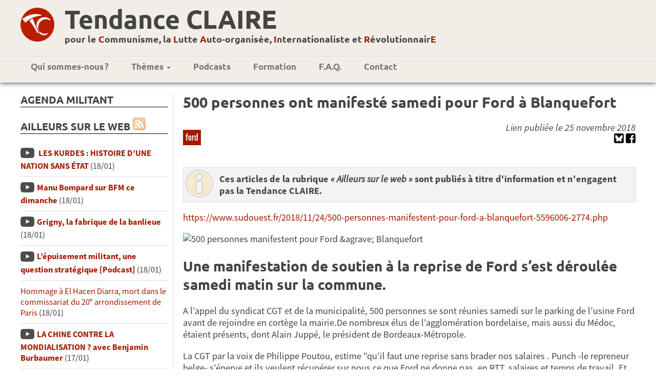

--- FILE ---
content_type: text/html; charset=UTF-8
request_url: https://tendanceclaire.org/breve.php?id=31259
body_size: 6354
content:
<!DOCTYPE html>
<head>
<meta charset=utf-8 />
<meta http-equiv='Content-Type' content='text/html; utf-8'/>
<meta name='viewport' content='width=device-width; initial-scale=1.0; maximum-scale=1.0; user-scalable=1; ' />
<meta name='theme-color' content='#951515'/>
<meta property='og:type' content='website'/>
<meta property='og:title' content='500 personnes ont manifesté samedi pour Ford à Blanquefort'/>

<meta property='og:image' content='https://tendanceclaire.org' />

<link href="bootstrap-grid.css" rel="stylesheet">
<link rel='stylesheet' type='text/css' title='Main' href='style.css' />
<link rel='stylesheet' type='text/css' href='print.css' media='print' />

<link rel='icon' type='image/png' href='images/TClogo.png' />
<title>Tendance CLAIRE | 500 personnes ont manifesté samedi pour Ford à Blanquefort</title>

<!-- jquery -->
<script src="js/jquery-1.11.1.min.js"></script>
<script src="js/classie.js"></script>
<script src="../../js/jquery-ui-1.10.4.min.js"></script><script>!function(d,s,id){var js,fjs=d.getElementsByTagName(s)[0];if(!d.getElementById(id)){js=d.createElement(s);js.id=id;js.src='//platform.twitter.com/widgets.js';fjs.parentNode.insertBefore(js,fjs);}}(document,'script','twitter-wjs');</script>

<!-- Piwik -->
<script type="text/javascript">
  var _paq = _paq || [];
  /* tracker methods like "setCustomDimension" should be called before "trackPageView" */
  _paq.push(['trackPageView']);
  _paq.push(['enableLinkTracking']);
  (function() {
    var u="//tendanceclaire.org/piwik/";
    _paq.push(['setTrackerUrl', u+'piwik.php']);
    _paq.push(['setSiteId', '1']);
    var d=document, g=d.createElement('script'), s=d.getElementsByTagName('script')[0];
    g.type='text/javascript'; g.async=true; g.defer=true; g.src=u+'piwik.js'; s.parentNode.insertBefore(g,s);
  })();
</script>
<!-- End Piwik Code -->


<!-- header anime-->
<script>
  function init() {
  window.addEventListener('scroll', function(e){
              var distanceY = window.pageYOffset ||
  document.documentElement.scrollTop,
  shrinkOn = 200,
  header = document.querySelector("header");
  if (distanceY > shrinkOn) {
  classie.add(header,"smaller");
  } else {
  if (classie.has(header,"smaller")) {
  classie.remove(header,"smaller");
  }
  }
  });
  }
  window.onload = init();
</script>

</head>
<body id='page'>
<div style='overflow-x: hidden;'>
<div id='fb-root'></div>
<script>(function(d, s, id) {
  var js, fjs = d.getElementsByTagName(s)[0];
  if (d.getElementById(id)) return;
  js = d.createElement(s); js.id = id;
  js.src = '//connect.facebook.net/fr_FR/sdk.js#xfbml=1&version=v2.4';
  fjs.parentNode.insertBefore(js, fjs);
}(document, 'script', 'facebook-jssdk'));

<!-- script pour menu

function menu(eSrc, id) {
    var myLayer = document.getElementById(id);
    if (myLayer.style.display == "none" || myLayer.style.display == "") {
        myLayer.style.display = "block";
        //myLayer.style.left = eSrc.offsetLeft + "px";
        //myLayer.style.top = "0px";//(eSrc.offsetTop + eSrc.offsetHeight) + "px";
    } else {
        myLayer.style.display = "none";
    }
}

function leftaside(eSrc, id) {
    var myLayer = document.getElementById(id);
    var triangle = document.getElementById("leftspan");
    if (myLayer.style.display == "none" || myLayer.style.display == "") {
        myLayer.style.display = "block";
        triangle.classList.add("rotateleft");
        //myLayer.style.left = eSrc.offsetLeft + "px";
        myLayer.style.top = "120px";//(eSrc.offsetTop + eSrc.offsetHeight) + "px";
    } else {
        myLayer.style.display = "none";
        triangle.classList.remove("rotateleft");
    }
}

// pour le sommaire pliable //
function updown(eSrc, id) {
    var myLayer = document.getElementById(id);
    var triangle = document.getElementById("updown");
    if (myLayer.style.display == "none" || myLayer.style.display == "") {
        myLayer.style.display = "block";
        triangle.classList.remove("rotateupdown");
    } else {
        myLayer.style.display = "none";
        triangle.classList.add("rotateupdown");
    }
}
-->

</script>


<header>
<!--<a href='index.php' id='banniere'>
<img src='images/BandeauTC.png' alt='Tendance Claire' />
</a>-->
<div class="fadeheader">
<div class="logoNPAheader"><a href="index.php"><img src="images/TClogo-rond.png"/></a></div>
<div class="logosmall"><a href="index.php"><img src="images/TClogo-rond.png"/></a></div>
<div id="titresite">
<h1><a href="index.php">Tendance CLAIRE</a></h1>
<h2><a href="index.php">pour le <span class="lettre">C</span>ommunisme, la <span class="lettre">L</span>utte <span class="lettre">A</span>uto-organisée, <span class="lettre">I</span>nternationaliste et <span class="lettre">R</span>évolutionnair<span class="lettre">E</span></a></h2>
</div>
<!--<div class="logoNPA">
<img src="images/logoNPA.svg"/>
</div>-->
</div>
<nav>

<!--<div class="logomenu"><img src="contenu/logoNPAmega.svg" height="50"/></div>-->
<div id="infosbreve"><p><a href="#" onclick="leftaside(this, 'leftaside');">Ailleurs sur le web<span id="leftspan"></span></a></p></div>
<div id="menudiv">
<ul id='menu'>
    <!--<li><a href='index.php'>Accueil</a></li>-->
    <li><a href='article.php?id=13'>Qui sommes-nous&#x202F;?</a></li>
    <!--<li><a href="#" onclick="menu(this, 'sm1');"
    class="smenu">Publications <span class="caret"></span></a>
      <ul id="sm1">
        <li><a href='article.php?id=all&amp;keyword=tracts'>Tracts</a></li>
        <li><a href='bulletins.php'>Bulletins <em>Au&nbsp;CLAIR&nbsp;de&nbsp;la&nbsp;lutte</em></a></li>
        <li><a class='bouton_plus' href='formation.php'>Brochures</a></li>
      </ul>
    </li>-->
    <li><a href='#' onclick="menu(this, 'sm2');"
    class="smenu">Thèmes <span class="caret"></span></a>
      <ul id="sm2">
	<li><a href='article.php?id=all&amp;keyword=international'>International</a></li>
	<li><a href='article.php?id=all&amp;keyword=NPA'>NPA</a></li>
	<li><a href='article.php?id=all&amp;keyword=lutte-de-classe'>Lutte de classe</a></li>
	<li><a href='article.php?id=all&amp;keyword=syndicalisme'>Syndicalisme</a></li>
	<li><a href='article.php?id=all&amp;keyword=féminisme'>Féminisme</a></li>
	<li><a href='article.php?id=all&amp;keyword=racisme'>Racisme</a></li>
	<li><a href='article.php?id=all&amp;keyword=religion'>Religion</a></li>
	<li><a href='article.php?id=all&amp;keyword=économie'>Économie</a></li>
	<li><a href='article.php?id=all&amp;keyword=écologie'>Écologie</a></li>
	<li><a href='article.php?id=all&amp;keyword=histoire'>Histoire</a></li>
	<li><a href='article.php?id=all&amp;keyword=culture'>Culture</a></li>
	<li class='separateur'><a  href='article.php?id=rubriques'>Toutes les rubriques</a></li>
	<li class='separateur'><a  href='article.php?id=all&amp;pluslus'>Articles les plus lus</a></li>
    </ul>
    </li>
	<!--<li><a href='article.php?id=all&amp;keyword=jeunesse'>TC jeunes</a></li>-->
    <li><a href='article.php?id=all&amp;keyword=podcast'>Podcasts</a></li>
    <li><a href='formation.php'>Formation</a></li>
    <li><a href='article.php?id=911'>F.A.Q.</a></li>
    <li><a href='article.php?id=15'>Contact</a></li>
    <!--<li><a href='search.php?keyword=english'><img src='images/IconEnglish.jpg' title='English texts' alt='English texts'/></a></li>-->
    <!--li><a href='article.php?id=121'>Lettres&nbsp;électro</a></li-->
</ul>
<a href="#" id="menu-icon"></a>
</div>
</nav>
</header><div id="themesactus"></div><main>
<div id="leftaside">
  
<!--<div class="recherche">
<script async src="https://cse.google.com/cse.js?cx=007168401646510607481:ztv_2qw6sr4"></script>
<div class="gcse-search"></div>

</div>-->
  <!-- Agenda -->
  <div id="agenda">
    <h2>Agenda militant</h2>
    <ul></ul>  </div>



  <!-- Newsletter -->
 <!-- <div id="bloc_newsletter">
    <h2>Newsletter</h2>
    <form method='post' action='#'>
      <input name="mail_contact" type="text" placeholder="Entrez votre email" onkeyup="javascript:verif_bouton();"/>
      <input name="valider" value="&rArr;" type="submit" disabled="disabled"/></form>

    <script> function verif_bouton()
	{ if(document.getElementsByName('mail_contact')[0].value=='')
		{ document.getElementsByName('valider')[0].disabled = 'disabled'; }
		else document.getElementsByName('valider')[0].disabled = ''; } </script>
	

  </div>
-->
  <div id='bloc_actu'>
    <h2>Ailleurs sur le Web
	  <a href='feed.php' class="reseau"><img src='images/rss.jpg' width='20' alt='[RSS]' title='S’abonner au flux RSS' /></a></h2>
	<ul><li><a class='lien_multimedia' href='breve.php?id=46483'> LES KURDES : HISTOIRE D’UNE NATION SANS ÉTAT</a> (18/01)</li><li><a class='lien_multimedia' href='breve.php?id=46482'>Manu Bompard sur BFM ce dimanche</a> (18/01)</li><li><a class='lien_multimedia' href='breve.php?id=46481'>Grigny, la fabrique de la banlieue</a> (18/01)</li><li><a class='lien_multimedia' href='breve.php?id=46480'>L’épuisement militant, une question stratégique [Podcast]</a> (18/01)</li><li><a class='lien_' href='breve.php?id=46479'>Hommage à El Hacen Diarra, mort dans le commissariat du 20ᵉ arrondissement de Paris</a> (18/01)</li><li><a class='lien_multimedia' href='breve.php?id=46478'>LA CHINE CONTRE LA MONDIALISATION ? avec Benjamin Burbaumer</a> (17/01)</li><li><a class='lien_multimedia' href='breve.php?id=46477'>L’amitié pour faire peuple</a> (17/01)</li><li><a class='lien_multimedia' href='breve.php?id=46476'>Chikirou : La nourriture est une affaire politique</a> (16/01)</li><li><a class='lien_multimedia' href='breve.php?id=46475'>Entretien avec Emmanuel Todd</a> (16/01)</li><li><a class='lien_' href='breve.php?id=46474'>Un mois de grèves et de luttes : Décembre 2025</a> (16/01)</li><li><a class='lien_important' href='breve.php?id=46473'>Lordon : Boulevard de la souveraineté</a> (15/01)</li><li><a class='lien_' href='breve.php?id=46472'>L’affaire d’État Alstom : l’étau se resserre autour de la responsabilité de Macron</a> (15/01)</li><li><a class='lien_multimedia' href='breve.php?id=46471'>Coquerel sur France 2 mercredi 14 janvier</a> (14/01)</li><li><a class='lien_' href='breve.php?id=46470'>Le "moment eurocommuniste" ou la déstalinisation ratée du PCF</a> (14/01)</li><li><a class='lien_' href='breve.php?id=46469'>Etats-Unis : comprendre la « nouvelle doctrine de sécurité nationale » et ses implications</a> (14/01)</li><li><a class='lien_multimedia' href='breve.php?id=46468'>La loi du plus fort - La chronique de Pierre-Emmanuel Barré</a> (12/01)</li><li><a class='lien_' href='breve.php?id=46467'>Retour sur le blocage du périph’ - A propos de la résistance à l’accord UE-Mercosur et à la politique d’abattage total.</a> (12/01)</li><li><a class='lien_' href='breve.php?id=46466'>Venezuela : des médias intoxiqués par la propagande de guerre</a> (12/01)</li><li><a class='lien_' href='breve.php?id=46465'>Où vivent les plus riches ? Ce que la géographie des hauts revenus dit des fractures françaises</a> (11/01)</li><li><a class='lien_multimedia' href='breve.php?id=46464'>Une récompense pour les criminels ! Le prix Nobel de la « paix »</a> (11/01)</li><li><a class='lien_' href='breve.php?id=46463'>La crise de la gauche portugaise. Entretien avec Catarina Príncipe</a> (11/01)</li><li><a class='lien_' href='breve.php?id=46462'>Victor Klemperer, critique impitoyable du sionisme</a> (11/01)</li><li><a class='lien_multimedia' href='breve.php?id=46461'>USA - VENEZUELA : UNE OPÉRATION MAFIEUSE SALUÉE PAR LES "COLLABOS" - Maurice Lemoine</a> (11/01)</li><li><a class='lien_' href='breve.php?id=46460'>Le paradoxe de la Sécurité sociale : et si, pour faire des économies, il fallait l’étendre ?</a> (11/01)</li><li><a class='lien_' href='breve.php?id=46459'>LFI : Soutien au peuple venézuélien contre l’agression de Trump !</a> (10/01)</li></ul>    <p class='bouton_plus'><a  href='breve.php?id=all'>Lire plus...</a></p>
 <!--<p>(Les brèves ont été lues au total 45655188 fois)</p>-->
  </div>




  
  <!-- twitter -->
	<!--<div>
	<h2>Twitter</h2>
<a class="twitter-timeline" data-lang="fr" data-height="600" href="https://twitter.com/ClaireTendance?ref_src=twsrc%5Etfw"></a> <script async src="https://platform.twitter.com/widgets.js" charset="utf-8"></script> 
	</div>
-->
  <!-- Liens -->

  <div id="bloc_liens">
    <h2>Liens</h2>

    <ul>
  <li><a href='https://www.facebook.com/Clairement-R%C3%A9volutionnaire-892325707548741/' alt='lien vers la page facebook de la tendance claire'>Notre page FaceBook</a></li>
    <li><a href='https://lafranceinsoumise.fr'>
Site de la france insoumise</a></li>
  <li><a href='http://groupecri.free.fr'>
      Ex-Groupe CRI</a></li>
  <li><a href='https://www.marxists.org/francais/authors.htm'>Marxiste.org</a></li>
  <li><a href='http://wikirouge.net/'>Wiki Rouge, pour la formation communiste révolutionnaire</a></li>
</ul>

  </div>
  <br>
  <!-- Réseaux sociaux -->
    <div class="reseau">
    <a href='feedarticles.php'><img src='images/rss.jpg' width='20' alt='[RSS]' title='S’abonner au flux RSS' /></a>
	<a href='https://bsky.app/profile/tendanceclaire.bsky.social'
	target='_blank'><img src='images/bsky.png' width='20' alt='Compte
	Blue Sky'
	title='Suivez-nous sur Blue Sky' /></a>
  	<a href='https://pouet.chapril.org/@tendanceclaire'
	target='_blank'><img src='images/mastodon.png' width='20' alt='Compte
	Mastodon'
	title='Suivez-nous sur Mastodon' /></a>
	<a href='https://www.youtube.com/channel/UCnsL7NvXxbOU2cmRjiNzD1Q' target='_blank'><img src='images/IconeYoutube.png' width='20' alt='Youtube' title='Chaîne Youtube de la TC' /></a>
    <a href='https://www.facebook.com/Clairement-R%C3%A9volutionnaire-892325707548741/?ref=ts&fref=ts' target='_blank'><img src='images/IconeFacebook.png' alt='Page Facebook de la TC' title='Page Facebook de la TC' /></a>
	<a href='article.php?id=all&keyword=castellano'><img src='images/Spanish.png' alt='Articles traduits en castillan' title='Articles traduits en castillan' /></a>
	<a href='article.php?id=all&keyword=english'><img src='images/English.png' alt='Articles traduits en anglais' title='Articles traduits en anglais' /></a>
        <a href='article.php?id=all&keyword=deutsch'><img src='images/Deutsch.png' alt='Articles traduits en allemand' title='Articles traduits en allemand' /></a>
        <a href='article.php?id=all&keyword=português'><img src='images/Portugues.png' alt='Articles traduits en portugais' title='Articles traduits en portugais' /></a>
  </div>

</div>
<div id='centercol'><h1>500 personnes ont manifesté samedi pour Ford à Blanquefort</h1><div class="enteteArticle"><div><p class="motcleligne"><a href='article.php?id=all&amp;keyword=ford'>ford</a> </p></div><div class='pres'><p>Lien publiée le 25 novembre 2018</p><a href='https://bsky.app/intent/compose?text=500 personnes ont manifesté samedi pour Ford à Blanquefort%20https%3A%2F%2Ftendanceclaire.org%2Farticle.php%3Fid%3D31259' target='_blank'><img height='19' src='images/bsky.png' title='partage blue sky' alt='Blue Sky' /></a> <a href='https://www.facebook.com/sharer/sharer.php?sdk=joey&amp;u=http%3A%2F%2Ftendanceclaire.org%2Fbreve.php%3Fid%3D31259&amp;display=popup&amp;ref=plugin&amp;src=share_button' target='popup'><img height='19' src='images/IconeFacebook.png' title='Partager sur Facebook' alt='Facebook' /></a> </div></div><p class='avertissement'>Ces articles de la rubrique <i>« Ailleurs sur le web »</i>  sont publiés à titre d'information et n'engagent pas la Tendance CLAIRE.</p><div class="breve"><p><a href="https://www.sudouest.fr/2018/11/24/500-personnes-manifestent-pour-ford-a-blanquefort-5596006-2774.php" target="_blank">https://www.sudouest.fr/2018/11/24/500-personnes-manifestent-pour-ford-a-blanquefort-5596006-2774.php</a></p>

<p><img alt="500 personnes manifestent pour Ford &amp;agrave; Blanquefort" src="https://images.sudouest.fr/2018/11/24/5bf96f0066a4bde44c6a4925/widescreen/1000x500/500-personnes-se-sont-reunies-samedi-sur-le-parking-de-l-usine-ford-avant-de-rejoindre-en-cortege-la-mairie-de-blanquefort.jpg" /></p>

<h2>Une manifestation de soutien à la reprise de Ford s’est déroulée samedi matin sur la commune.&nbsp;</h2>

<p>A l’appel du syndicat CGT et de la municipalité, 500 personnes se sont réunies samedi sur le parking de l’usine Ford avant de rejoindre en cortège la mairie.De nombreux élus de l’agglomération bordelaise, mais aussi du Médoc, étaient présents, dont Alain Juppé, le président de Bordeaux-Métropole.&nbsp;</p>

<p>La CGT par la voix de Philippe Poutou, estime "qu’il faut une reprise sans brader nos salaires . Punch -le repreneur belge- s’énerve et ils veulent récupérer sur nous ce que Ford ne donne pas, en RTT, salaires et temps de travail. Et nous disons que cette fermeture est un scandale car Ford négocie encore des cadeaux."&nbsp;&nbsp;</p>
</div></div></main>
<footer>
<div class="conteneurFoot">
<div class="infoFoot">
<p>Site réalisé avec nos petites mains <br/>
et des logiciels libres (emacs, notepad++, etc.). </p>
</div>
<div class="contact">
<p>Contact Tendance CLAIRE : <u>contact@tendanceclaire.org</u></p>
<!--<p>Site hébergé chez OVH</p>-->
</div>
</div>
</footer>
<script>
  $(".toc").append("<h3><a href='javascript:void(0)' onclick='updown(this, \"updownlist\");'>Sommaire<span id='updown'></span></a></h3><ul id='updownlist' class='page-sub-menu-fixed'></ul>");
  $('#centercol .article > h2').each(function(i) { // first level pour les h2
  $(".page-sub-menu-fixed").css({"display":"block"});
  var current = $(this);
  current.attr("id", "title" + i);
  $(".page-sub-menu-fixed").append("<li><a id='link" + i + "'href='#title" +
  i + "'title='" + current.html() + "'>" + current.html() + "</a></li>");
  });

  $(".page-sub-menu-fixed li a").click(function(event){
  event.preventDefault();
  var full_url = this.href;
  var parts = full_url.split("#");
         var trgt = parts[1];
    var target_offset = $("#"+trgt).offset();
    var target_top = target_offset.top-85;
    $('html, body').animate({scrollTop:target_top}, 700);
});
</script>
<script type='text/javascript' src='utils/admin.js'></script>
</div>
	</body>
	</html>